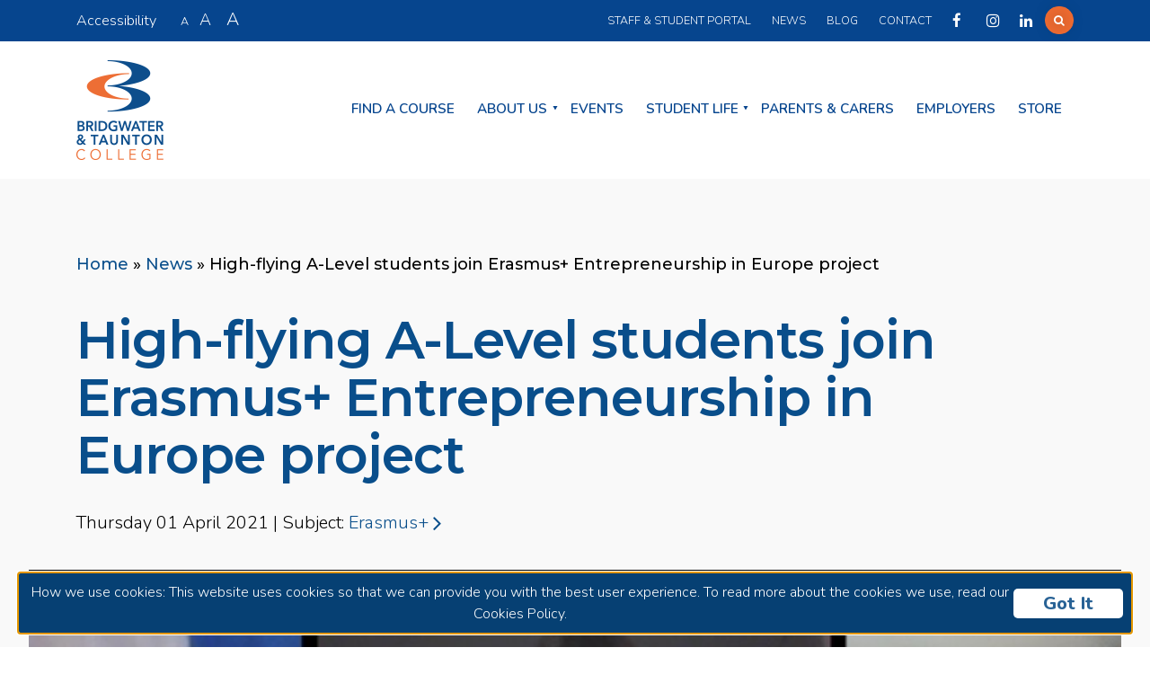

--- FILE ---
content_type: text/html; charset=UTF-8
request_url: https://www.btc.ac.uk/news/erasmus-high-flyers-complete-erasmus-ka2-entrepreneurship-in-europe-project/
body_size: 15147
content:
<!DOCTYPE HTML>
<html lang="en">
<head>
<meta charset="utf-8">
<title>Bridgwater &amp; Taunton College</title>
<meta http-equiv="X-UA-Compatible" content="IE=edge">
<meta name="viewport" content="width=device-width, initial-scale=1, maximum-scale=1, user-scalable=no">
<link rel="stylesheet" href="https://www.btc.ac.uk/wp-content/themes/wave-template/js/bower_components/EasyAutocomplete/dist/easy-autocomplete.css"/>
<script src="https://www.btc.ac.uk/wp-content/themes/wave-template/js/bower_components/jquery/dist/jquery.min.js"></script>
<script src="https://www.btc.ac.uk/wp-content/themes/wave-template/js/bower_components/EasyAutocomplete/dist/jquery.easy-autocomplete.min.js"></script>
<script src="https://maps.googleapis.com/maps/api/js?key=AIzaSyBVxOFK7mnjCpy-BFaPjX5ABjtB2uA9UfU"></script>
<script src="https://www.btc.ac.uk/wp-content/themes/wave-template/js/googlemap.min.js"></script>
<link rel="stylesheet" href="https://www.btc.ac.uk/wp-content/themes/wave-template/js/slick.css"/>
<script src="https://www.btc.ac.uk/wp-content/themes/wave-template/js/slick.min.js"></script>
<script src="https://www.btc.ac.uk/wp-content/themes/wave-template/js/atc.min.js" async defer></script>

<!-- Global site tag (gtag.js) - Google Analytics -->
<script async src="https://www.googletagmanager.com/gtag/js?id=UA-85527632-3"></script>
<script>
    window.dataLayer = window.dataLayer || [];
    function gtag(){dataLayer.push(arguments);}
    gtag('js', new Date());

    gtag('config', 'UA-85527632-3');
</script>

<!-- Hotjar Tracking Code for https://www.btc.ac.uk/ -->
<script>
    (function(h,o,t,j,a,r){
        h.hj=h.hj||function(){(h.hj.q=h.hj.q||[]).push(arguments)};
        h._hjSettings={hjid:853626,hjsv:6};
        a=o.getElementsByTagName('head')[0];
        r=o.createElement('script');r.async=1;
        r.src=t+h._hjSettings.hjid+j+h._hjSettings.hjsv;
        a.appendChild(r);
    })(window,document,'https://static.hotjar.com/c/hotjar-','.js?sv=');
</script>

<!-- Google Tag Manager -->
<script>(function(w,d,s,l,i){w[l]=w[l]||[];w[l].push({'gtm.start':
        new Date().getTime(),event:'gtm.js'});var f=d.getElementsByTagName(s)[0],
        j=d.createElement(s),dl=l!='dataLayer'?'&l='+l:'';j.async=true;j.src=
        'https://www.googletagmanager.com/gtm.js?id='+i+dl;f.parentNode.insertBefore(j,f);
    })(window,document,'script','dataLayer','GTM-KFVT4VP'); gtag('config', 'AW-796856747');</script>
<!-- End Google Tag Manager -->

<!-- Facebook Pixel Code -->
<script>
!function(f,b,e,v,n,t,s)
{if(f.fbq)return;n=f.fbq=function(){n.callMethod?
n.callMethod.apply(n,arguments):n.queue.push(arguments)};
if(!f._fbq)f._fbq=n;n.push=n;n.loaded=!0;n.version='2.0';
n.queue=[];t=b.createElement(e);t.async=!0;
t.src=v;s=b.getElementsByTagName(e)[0];
s.parentNode.insertBefore(t,s)}(window, document,'script',
'https://connect.facebook.net/en_US/fbevents.js');
fbq('init', '1122851767869133');
fbq('init', '2687274801495658');
fbq('track', 'PageView');
</script>
<noscript>
    <img height="1" width="1" style="display:none" src="https://www.facebook.com/tr?id=1122851767869133&ev=PageView&noscript=1" />
    <img height="1" width="1" style="display:none" src="https://www.facebook.com/tr?id=2687274801495658&ev=PageView&noscript=1" />
</noscript>
<!-- End Facebook Pixel Code -->

<meta name='robots' content='index, follow, max-image-preview:large, max-snippet:-1, max-video-preview:-1' />

	<!-- This site is optimized with the Yoast SEO plugin v23.8 - https://yoast.com/wordpress/plugins/seo/ -->
	<link rel="canonical" href="https://www.btc.ac.uk/news/erasmus-high-flyers-complete-erasmus-ka2-entrepreneurship-in-europe-project/" />
	<meta property="og:locale" content="en_GB" />
	<meta property="og:type" content="article" />
	<meta property="og:title" content="High-flying A-Level students join Erasmus+ Entrepreneurship in Europe project | Bridgwater &amp; Taunton College" />
	<meta property="og:description" content="Despite months of travel restrictions and a relentless series of lockdowns, students have still been able to participate in international Erasmus+ activities thanks to modern technology and the use of Microsoft Teams. Five high-flyers from the A-Level Honours Academy‚Äî Joseph Pittard, Imogen Kennard, Chloe Smith, Tabitha Weatherburn and Aliye Enver‚Äî took part in three virtual [&hellip;]" />
	<meta property="og:url" content="https://www.btc.ac.uk/news/erasmus-high-flyers-complete-erasmus-ka2-entrepreneurship-in-europe-project/" />
	<meta property="og:site_name" content="Bridgwater &amp; Taunton College" />
	<meta property="article:publisher" content="https://www.facebook.com/BridgwaterandTauntonCollege/" />
	<meta property="article:modified_time" content="2021-04-06T13:04:15+00:00" />
	<meta property="og:image" content="https://www.btc.ac.uk/wp-content/uploads/2021/04/EEE-image-1.jpg" />
	<meta property="og:image:width" content="1024" />
	<meta property="og:image:height" content="470" />
	<meta property="og:image:type" content="image/jpeg" />
	<meta name="twitter:card" content="summary_large_image" />
	<meta name="twitter:site" content="@BTC_Coll" />
	<meta name="twitter:label1" content="Estimated reading time" />
	<meta name="twitter:data1" content="2 minutes" />
	<script type="application/ld+json" class="yoast-schema-graph">{"@context":"https://schema.org","@graph":[{"@type":"WebPage","@id":"https://www.btc.ac.uk/news/erasmus-high-flyers-complete-erasmus-ka2-entrepreneurship-in-europe-project/","url":"https://www.btc.ac.uk/news/erasmus-high-flyers-complete-erasmus-ka2-entrepreneurship-in-europe-project/","name":"High-flying A-Level students join Erasmus+ Entrepreneurship in Europe project | Bridgwater &amp; Taunton College","isPartOf":{"@id":"https://www.btc.ac.uk/#website"},"primaryImageOfPage":{"@id":"https://www.btc.ac.uk/news/erasmus-high-flyers-complete-erasmus-ka2-entrepreneurship-in-europe-project/#primaryimage"},"image":{"@id":"https://www.btc.ac.uk/news/erasmus-high-flyers-complete-erasmus-ka2-entrepreneurship-in-europe-project/#primaryimage"},"thumbnailUrl":"https://www.btc.ac.uk/wp-content/uploads/2021/04/EEE-image-1.jpg","datePublished":"2021-04-01T14:18:57+00:00","dateModified":"2021-04-06T13:04:15+00:00","breadcrumb":{"@id":"https://www.btc.ac.uk/news/erasmus-high-flyers-complete-erasmus-ka2-entrepreneurship-in-europe-project/#breadcrumb"},"inLanguage":"en-GB","potentialAction":[{"@type":"ReadAction","target":["https://www.btc.ac.uk/news/erasmus-high-flyers-complete-erasmus-ka2-entrepreneurship-in-europe-project/"]}]},{"@type":"ImageObject","inLanguage":"en-GB","@id":"https://www.btc.ac.uk/news/erasmus-high-flyers-complete-erasmus-ka2-entrepreneurship-in-europe-project/#primaryimage","url":"https://www.btc.ac.uk/wp-content/uploads/2021/04/EEE-image-1.jpg","contentUrl":"https://www.btc.ac.uk/wp-content/uploads/2021/04/EEE-image-1.jpg","width":1024,"height":470},{"@type":"BreadcrumbList","@id":"https://www.btc.ac.uk/news/erasmus-high-flyers-complete-erasmus-ka2-entrepreneurship-in-europe-project/#breadcrumb","itemListElement":[{"@type":"ListItem","position":1,"name":"Home","item":"https://www.btc.ac.uk/"},{"@type":"ListItem","position":2,"name":"News","item":"https://www.btc.ac.uk/news/"},{"@type":"ListItem","position":3,"name":"High-flying A-Level students join Erasmus+ Entrepreneurship in Europe project"}]},{"@type":"WebSite","@id":"https://www.btc.ac.uk/#website","url":"https://www.btc.ac.uk/","name":"Bridgwater & Taunton College","description":"Trusted provider of Ofsted Outstanding education within the South West.","publisher":{"@id":"https://www.btc.ac.uk/#organization"},"alternateName":"BTC","potentialAction":[{"@type":"SearchAction","target":{"@type":"EntryPoint","urlTemplate":"https://www.btc.ac.uk/?s={search_term_string}"},"query-input":{"@type":"PropertyValueSpecification","valueRequired":true,"valueName":"search_term_string"}}],"inLanguage":"en-GB"},{"@type":"Organization","@id":"https://www.btc.ac.uk/#organization","name":"Bridgwater & Taunton College","alternateName":"BTC","url":"https://www.btc.ac.uk/","logo":{"@type":"ImageObject","inLanguage":"en-GB","@id":"https://www.btc.ac.uk/#/schema/logo/image/","url":"https://www.btc.ac.uk/wp-content/uploads/2025/02/BandT_College-72dpi-RGB.png","contentUrl":"https://www.btc.ac.uk/wp-content/uploads/2025/02/BandT_College-72dpi-RGB.png","width":232,"height":256,"caption":"Bridgwater & Taunton College"},"image":{"@id":"https://www.btc.ac.uk/#/schema/logo/image/"},"sameAs":["https://www.facebook.com/BridgwaterandTauntonCollege/","https://x.com/BTC_Coll","https://www.instagram.com/bridgwatertauntoncollege/","https://www.youtube.com/@bridgwatercollege","https://www.linkedin.com/school/bridgwater-and-taunton-college/?viewAsMember=true"]}]}</script>
	<!-- / Yoast SEO plugin. -->


<link rel='dns-prefetch' href='//f.vimeocdn.com' />
<link rel='dns-prefetch' href='//www.googletagmanager.com' />
<script type="text/javascript">
/* <![CDATA[ */
window._wpemojiSettings = {"baseUrl":"https:\/\/s.w.org\/images\/core\/emoji\/15.0.3\/72x72\/","ext":".png","svgUrl":"https:\/\/s.w.org\/images\/core\/emoji\/15.0.3\/svg\/","svgExt":".svg","source":{"concatemoji":"https:\/\/www.btc.ac.uk\/wp-includes\/js\/wp-emoji-release.min.js?ver=64a7c722a1ffb17bb44b6b063fdc1ef8"}};
/*! This file is auto-generated */
!function(i,n){var o,s,e;function c(e){try{var t={supportTests:e,timestamp:(new Date).valueOf()};sessionStorage.setItem(o,JSON.stringify(t))}catch(e){}}function p(e,t,n){e.clearRect(0,0,e.canvas.width,e.canvas.height),e.fillText(t,0,0);var t=new Uint32Array(e.getImageData(0,0,e.canvas.width,e.canvas.height).data),r=(e.clearRect(0,0,e.canvas.width,e.canvas.height),e.fillText(n,0,0),new Uint32Array(e.getImageData(0,0,e.canvas.width,e.canvas.height).data));return t.every(function(e,t){return e===r[t]})}function u(e,t,n){switch(t){case"flag":return n(e,"\ud83c\udff3\ufe0f\u200d\u26a7\ufe0f","\ud83c\udff3\ufe0f\u200b\u26a7\ufe0f")?!1:!n(e,"\ud83c\uddfa\ud83c\uddf3","\ud83c\uddfa\u200b\ud83c\uddf3")&&!n(e,"\ud83c\udff4\udb40\udc67\udb40\udc62\udb40\udc65\udb40\udc6e\udb40\udc67\udb40\udc7f","\ud83c\udff4\u200b\udb40\udc67\u200b\udb40\udc62\u200b\udb40\udc65\u200b\udb40\udc6e\u200b\udb40\udc67\u200b\udb40\udc7f");case"emoji":return!n(e,"\ud83d\udc26\u200d\u2b1b","\ud83d\udc26\u200b\u2b1b")}return!1}function f(e,t,n){var r="undefined"!=typeof WorkerGlobalScope&&self instanceof WorkerGlobalScope?new OffscreenCanvas(300,150):i.createElement("canvas"),a=r.getContext("2d",{willReadFrequently:!0}),o=(a.textBaseline="top",a.font="600 32px Arial",{});return e.forEach(function(e){o[e]=t(a,e,n)}),o}function t(e){var t=i.createElement("script");t.src=e,t.defer=!0,i.head.appendChild(t)}"undefined"!=typeof Promise&&(o="wpEmojiSettingsSupports",s=["flag","emoji"],n.supports={everything:!0,everythingExceptFlag:!0},e=new Promise(function(e){i.addEventListener("DOMContentLoaded",e,{once:!0})}),new Promise(function(t){var n=function(){try{var e=JSON.parse(sessionStorage.getItem(o));if("object"==typeof e&&"number"==typeof e.timestamp&&(new Date).valueOf()<e.timestamp+604800&&"object"==typeof e.supportTests)return e.supportTests}catch(e){}return null}();if(!n){if("undefined"!=typeof Worker&&"undefined"!=typeof OffscreenCanvas&&"undefined"!=typeof URL&&URL.createObjectURL&&"undefined"!=typeof Blob)try{var e="postMessage("+f.toString()+"("+[JSON.stringify(s),u.toString(),p.toString()].join(",")+"));",r=new Blob([e],{type:"text/javascript"}),a=new Worker(URL.createObjectURL(r),{name:"wpTestEmojiSupports"});return void(a.onmessage=function(e){c(n=e.data),a.terminate(),t(n)})}catch(e){}c(n=f(s,u,p))}t(n)}).then(function(e){for(var t in e)n.supports[t]=e[t],n.supports.everything=n.supports.everything&&n.supports[t],"flag"!==t&&(n.supports.everythingExceptFlag=n.supports.everythingExceptFlag&&n.supports[t]);n.supports.everythingExceptFlag=n.supports.everythingExceptFlag&&!n.supports.flag,n.DOMReady=!1,n.readyCallback=function(){n.DOMReady=!0}}).then(function(){return e}).then(function(){var e;n.supports.everything||(n.readyCallback(),(e=n.source||{}).concatemoji?t(e.concatemoji):e.wpemoji&&e.twemoji&&(t(e.twemoji),t(e.wpemoji)))}))}((window,document),window._wpemojiSettings);
/* ]]> */
</script>
<link rel='stylesheet' id='flick-css' href='https://www.btc.ac.uk/wp-content/plugins/mailchimp/assets/css/flick/flick.css?ver=1.6.2'  media='all' />
<link rel='stylesheet' id='mailchimp_sf_main_css-css' href='https://www.btc.ac.uk/?mcsf_action=main_css&#038;ver=1.6.2'  media='all' />
<style id='wp-emoji-styles-inline-css' type='text/css'>

	img.wp-smiley, img.emoji {
		display: inline !important;
		border: none !important;
		box-shadow: none !important;
		height: 1em !important;
		width: 1em !important;
		margin: 0 0.07em !important;
		vertical-align: -0.1em !important;
		background: none !important;
		padding: 0 !important;
	}
</style>
<link rel='stylesheet' id='wp-block-library-css' href='https://www.btc.ac.uk/wp-includes/css/dist/block-library/style.min.css?ver=64a7c722a1ffb17bb44b6b063fdc1ef8'  media='all' />
<link rel='stylesheet' id='helpie-faq-bundle-styles-css' href='https://www.btc.ac.uk/wp-content/plugins/helpie-faq/assets/bundles/main.app.css?ver=1.29'  media='all' />
<style id='classic-theme-styles-inline-css' type='text/css'>
/*! This file is auto-generated */
.wp-block-button__link{color:#fff;background-color:#32373c;border-radius:9999px;box-shadow:none;text-decoration:none;padding:calc(.667em + 2px) calc(1.333em + 2px);font-size:1.125em}.wp-block-file__button{background:#32373c;color:#fff;text-decoration:none}
</style>
<style id='global-styles-inline-css' type='text/css'>
:root{--wp--preset--aspect-ratio--square: 1;--wp--preset--aspect-ratio--4-3: 4/3;--wp--preset--aspect-ratio--3-4: 3/4;--wp--preset--aspect-ratio--3-2: 3/2;--wp--preset--aspect-ratio--2-3: 2/3;--wp--preset--aspect-ratio--16-9: 16/9;--wp--preset--aspect-ratio--9-16: 9/16;--wp--preset--color--black: #000000;--wp--preset--color--cyan-bluish-gray: #abb8c3;--wp--preset--color--white: #ffffff;--wp--preset--color--pale-pink: #f78da7;--wp--preset--color--vivid-red: #cf2e2e;--wp--preset--color--luminous-vivid-orange: #ff6900;--wp--preset--color--luminous-vivid-amber: #fcb900;--wp--preset--color--light-green-cyan: #7bdcb5;--wp--preset--color--vivid-green-cyan: #00d084;--wp--preset--color--pale-cyan-blue: #8ed1fc;--wp--preset--color--vivid-cyan-blue: #0693e3;--wp--preset--color--vivid-purple: #9b51e0;--wp--preset--gradient--vivid-cyan-blue-to-vivid-purple: linear-gradient(135deg,rgba(6,147,227,1) 0%,rgb(155,81,224) 100%);--wp--preset--gradient--light-green-cyan-to-vivid-green-cyan: linear-gradient(135deg,rgb(122,220,180) 0%,rgb(0,208,130) 100%);--wp--preset--gradient--luminous-vivid-amber-to-luminous-vivid-orange: linear-gradient(135deg,rgba(252,185,0,1) 0%,rgba(255,105,0,1) 100%);--wp--preset--gradient--luminous-vivid-orange-to-vivid-red: linear-gradient(135deg,rgba(255,105,0,1) 0%,rgb(207,46,46) 100%);--wp--preset--gradient--very-light-gray-to-cyan-bluish-gray: linear-gradient(135deg,rgb(238,238,238) 0%,rgb(169,184,195) 100%);--wp--preset--gradient--cool-to-warm-spectrum: linear-gradient(135deg,rgb(74,234,220) 0%,rgb(151,120,209) 20%,rgb(207,42,186) 40%,rgb(238,44,130) 60%,rgb(251,105,98) 80%,rgb(254,248,76) 100%);--wp--preset--gradient--blush-light-purple: linear-gradient(135deg,rgb(255,206,236) 0%,rgb(152,150,240) 100%);--wp--preset--gradient--blush-bordeaux: linear-gradient(135deg,rgb(254,205,165) 0%,rgb(254,45,45) 50%,rgb(107,0,62) 100%);--wp--preset--gradient--luminous-dusk: linear-gradient(135deg,rgb(255,203,112) 0%,rgb(199,81,192) 50%,rgb(65,88,208) 100%);--wp--preset--gradient--pale-ocean: linear-gradient(135deg,rgb(255,245,203) 0%,rgb(182,227,212) 50%,rgb(51,167,181) 100%);--wp--preset--gradient--electric-grass: linear-gradient(135deg,rgb(202,248,128) 0%,rgb(113,206,126) 100%);--wp--preset--gradient--midnight: linear-gradient(135deg,rgb(2,3,129) 0%,rgb(40,116,252) 100%);--wp--preset--font-size--small: 13px;--wp--preset--font-size--medium: 20px;--wp--preset--font-size--large: 36px;--wp--preset--font-size--x-large: 42px;--wp--preset--spacing--20: 0.44rem;--wp--preset--spacing--30: 0.67rem;--wp--preset--spacing--40: 1rem;--wp--preset--spacing--50: 1.5rem;--wp--preset--spacing--60: 2.25rem;--wp--preset--spacing--70: 3.38rem;--wp--preset--spacing--80: 5.06rem;--wp--preset--shadow--natural: 6px 6px 9px rgba(0, 0, 0, 0.2);--wp--preset--shadow--deep: 12px 12px 50px rgba(0, 0, 0, 0.4);--wp--preset--shadow--sharp: 6px 6px 0px rgba(0, 0, 0, 0.2);--wp--preset--shadow--outlined: 6px 6px 0px -3px rgba(255, 255, 255, 1), 6px 6px rgba(0, 0, 0, 1);--wp--preset--shadow--crisp: 6px 6px 0px rgba(0, 0, 0, 1);}:where(.is-layout-flex){gap: 0.5em;}:where(.is-layout-grid){gap: 0.5em;}body .is-layout-flex{display: flex;}.is-layout-flex{flex-wrap: wrap;align-items: center;}.is-layout-flex > :is(*, div){margin: 0;}body .is-layout-grid{display: grid;}.is-layout-grid > :is(*, div){margin: 0;}:where(.wp-block-columns.is-layout-flex){gap: 2em;}:where(.wp-block-columns.is-layout-grid){gap: 2em;}:where(.wp-block-post-template.is-layout-flex){gap: 1.25em;}:where(.wp-block-post-template.is-layout-grid){gap: 1.25em;}.has-black-color{color: var(--wp--preset--color--black) !important;}.has-cyan-bluish-gray-color{color: var(--wp--preset--color--cyan-bluish-gray) !important;}.has-white-color{color: var(--wp--preset--color--white) !important;}.has-pale-pink-color{color: var(--wp--preset--color--pale-pink) !important;}.has-vivid-red-color{color: var(--wp--preset--color--vivid-red) !important;}.has-luminous-vivid-orange-color{color: var(--wp--preset--color--luminous-vivid-orange) !important;}.has-luminous-vivid-amber-color{color: var(--wp--preset--color--luminous-vivid-amber) !important;}.has-light-green-cyan-color{color: var(--wp--preset--color--light-green-cyan) !important;}.has-vivid-green-cyan-color{color: var(--wp--preset--color--vivid-green-cyan) !important;}.has-pale-cyan-blue-color{color: var(--wp--preset--color--pale-cyan-blue) !important;}.has-vivid-cyan-blue-color{color: var(--wp--preset--color--vivid-cyan-blue) !important;}.has-vivid-purple-color{color: var(--wp--preset--color--vivid-purple) !important;}.has-black-background-color{background-color: var(--wp--preset--color--black) !important;}.has-cyan-bluish-gray-background-color{background-color: var(--wp--preset--color--cyan-bluish-gray) !important;}.has-white-background-color{background-color: var(--wp--preset--color--white) !important;}.has-pale-pink-background-color{background-color: var(--wp--preset--color--pale-pink) !important;}.has-vivid-red-background-color{background-color: var(--wp--preset--color--vivid-red) !important;}.has-luminous-vivid-orange-background-color{background-color: var(--wp--preset--color--luminous-vivid-orange) !important;}.has-luminous-vivid-amber-background-color{background-color: var(--wp--preset--color--luminous-vivid-amber) !important;}.has-light-green-cyan-background-color{background-color: var(--wp--preset--color--light-green-cyan) !important;}.has-vivid-green-cyan-background-color{background-color: var(--wp--preset--color--vivid-green-cyan) !important;}.has-pale-cyan-blue-background-color{background-color: var(--wp--preset--color--pale-cyan-blue) !important;}.has-vivid-cyan-blue-background-color{background-color: var(--wp--preset--color--vivid-cyan-blue) !important;}.has-vivid-purple-background-color{background-color: var(--wp--preset--color--vivid-purple) !important;}.has-black-border-color{border-color: var(--wp--preset--color--black) !important;}.has-cyan-bluish-gray-border-color{border-color: var(--wp--preset--color--cyan-bluish-gray) !important;}.has-white-border-color{border-color: var(--wp--preset--color--white) !important;}.has-pale-pink-border-color{border-color: var(--wp--preset--color--pale-pink) !important;}.has-vivid-red-border-color{border-color: var(--wp--preset--color--vivid-red) !important;}.has-luminous-vivid-orange-border-color{border-color: var(--wp--preset--color--luminous-vivid-orange) !important;}.has-luminous-vivid-amber-border-color{border-color: var(--wp--preset--color--luminous-vivid-amber) !important;}.has-light-green-cyan-border-color{border-color: var(--wp--preset--color--light-green-cyan) !important;}.has-vivid-green-cyan-border-color{border-color: var(--wp--preset--color--vivid-green-cyan) !important;}.has-pale-cyan-blue-border-color{border-color: var(--wp--preset--color--pale-cyan-blue) !important;}.has-vivid-cyan-blue-border-color{border-color: var(--wp--preset--color--vivid-cyan-blue) !important;}.has-vivid-purple-border-color{border-color: var(--wp--preset--color--vivid-purple) !important;}.has-vivid-cyan-blue-to-vivid-purple-gradient-background{background: var(--wp--preset--gradient--vivid-cyan-blue-to-vivid-purple) !important;}.has-light-green-cyan-to-vivid-green-cyan-gradient-background{background: var(--wp--preset--gradient--light-green-cyan-to-vivid-green-cyan) !important;}.has-luminous-vivid-amber-to-luminous-vivid-orange-gradient-background{background: var(--wp--preset--gradient--luminous-vivid-amber-to-luminous-vivid-orange) !important;}.has-luminous-vivid-orange-to-vivid-red-gradient-background{background: var(--wp--preset--gradient--luminous-vivid-orange-to-vivid-red) !important;}.has-very-light-gray-to-cyan-bluish-gray-gradient-background{background: var(--wp--preset--gradient--very-light-gray-to-cyan-bluish-gray) !important;}.has-cool-to-warm-spectrum-gradient-background{background: var(--wp--preset--gradient--cool-to-warm-spectrum) !important;}.has-blush-light-purple-gradient-background{background: var(--wp--preset--gradient--blush-light-purple) !important;}.has-blush-bordeaux-gradient-background{background: var(--wp--preset--gradient--blush-bordeaux) !important;}.has-luminous-dusk-gradient-background{background: var(--wp--preset--gradient--luminous-dusk) !important;}.has-pale-ocean-gradient-background{background: var(--wp--preset--gradient--pale-ocean) !important;}.has-electric-grass-gradient-background{background: var(--wp--preset--gradient--electric-grass) !important;}.has-midnight-gradient-background{background: var(--wp--preset--gradient--midnight) !important;}.has-small-font-size{font-size: var(--wp--preset--font-size--small) !important;}.has-medium-font-size{font-size: var(--wp--preset--font-size--medium) !important;}.has-large-font-size{font-size: var(--wp--preset--font-size--large) !important;}.has-x-large-font-size{font-size: var(--wp--preset--font-size--x-large) !important;}
:where(.wp-block-post-template.is-layout-flex){gap: 1.25em;}:where(.wp-block-post-template.is-layout-grid){gap: 1.25em;}
:where(.wp-block-columns.is-layout-flex){gap: 2em;}:where(.wp-block-columns.is-layout-grid){gap: 2em;}
:root :where(.wp-block-pullquote){font-size: 1.5em;line-height: 1.6;}
</style>
<link rel='stylesheet' id='bootstrap-css-css' href='https://www.btc.ac.uk/wp-content/themes/wave-template/js/bower_components/bootstrap/dist/css/bootstrap.min.css?ver=64a7c722a1ffb17bb44b6b063fdc1ef8'  media='all' />
<link rel='stylesheet' id='style-css-css' href='https://www.btc.ac.uk/wp-content/themes/wave-template/style.css?ver=64a7c722a1ffb17bb44b6b063fdc1ef8'  media='all' />
<link rel='stylesheet' id='mobile-style-css-css' href='https://www.btc.ac.uk/wp-content/themes/wave-template/mobile-style.css?ver=64a7c722a1ffb17bb44b6b063fdc1ef8'  media='all' />
<link rel='stylesheet' id='style-amends-css-css' href='https://www.btc.ac.uk/wp-content/themes/wave-template/style-amends.css?ver=64a7c722a1ffb17bb44b6b063fdc1ef8'  media='all' />
<link rel='stylesheet' id='font-awesome-css' href='https://www.btc.ac.uk/wp-content/plugins/types/vendor/toolset/toolset-common/res/lib/font-awesome/css/font-awesome.min.css?ver=4.7.0'  media='screen' />
<script  src="https://www.btc.ac.uk/wp-includes/js/jquery/jquery.min.js?ver=3.7.1" id="jquery-core-js"></script>
<script  src="https://www.btc.ac.uk/wp-includes/js/jquery/jquery-migrate.min.js?ver=3.4.1" id="jquery-migrate-js"></script>
<script  src="https://www.btc.ac.uk/wp-content/themes/wave-template/js/lazysizes.min.js?ver=64a7c722a1ffb17bb44b6b063fdc1ef8" id="lazysizes-js-js"></script>
<script  src="//f.vimeocdn.com/js/froogaloop2.min.js?ver=64a7c722a1ffb17bb44b6b063fdc1ef8" id="froogaloop-js-js"></script>
<script  src="https://www.btc.ac.uk/wp-content/themes/wave-template/js/bower_components/popper.js/dist/umd/popper.min.js?ver=64a7c722a1ffb17bb44b6b063fdc1ef8" id="popper-js-js"></script>
<script  src="https://www.btc.ac.uk/wp-content/themes/wave-template/js/bower_components/bootstrap/dist/js/bootstrap.min.js?ver=64a7c722a1ffb17bb44b6b063fdc1ef8" id="bootstrap-js-js"></script>

<!-- Google tag (gtag.js) snippet added by Site Kit -->

<!-- Google Analytics snippet added by Site Kit -->
<script  src="https://www.googletagmanager.com/gtag/js?id=G-5G3S7QF9EH" id="google_gtagjs-js" async></script>
<script  id="google_gtagjs-js-after">
/* <![CDATA[ */
window.dataLayer = window.dataLayer || [];function gtag(){dataLayer.push(arguments);}
gtag("set","linker",{"domains":["www.btc.ac.uk"]});
gtag("js", new Date());
gtag("set", "developer_id.dZTNiMT", true);
gtag("config", "G-5G3S7QF9EH");
/* ]]> */
</script>

<!-- End Google tag (gtag.js) snippet added by Site Kit -->
<link rel="https://api.w.org/" href="https://www.btc.ac.uk/wp-json/" /><link rel="EditURI" type="application/rsd+xml" title="RSD" href="https://www.btc.ac.uk/xmlrpc.php?rsd" />

<link rel='shortlink' href='https://www.btc.ac.uk/?p=214331' />
<link rel="alternate" title="oEmbed (JSON)" type="application/json+oembed" href="https://www.btc.ac.uk/wp-json/oembed/1.0/embed?url=https%3A%2F%2Fwww.btc.ac.uk%2Fnews%2Ferasmus-high-flyers-complete-erasmus-ka2-entrepreneurship-in-europe-project%2F" />
<link rel="alternate" title="oEmbed (XML)" type="text/xml+oembed" href="https://www.btc.ac.uk/wp-json/oembed/1.0/embed?url=https%3A%2F%2Fwww.btc.ac.uk%2Fnews%2Ferasmus-high-flyers-complete-erasmus-ka2-entrepreneurship-in-europe-project%2F&#038;format=xml" />
<meta name="generator" content="Site Kit by Google 1.139.0" /><script id="mcjs">!function(c,h,i,m,p){m=c.createElement(h),p=c.getElementsByTagName(h)[0],m.async=1,m.src=i,p.parentNode.insertBefore(m,p)}(document,"script","https://chimpstatic.com/mcjs-connected/js/users/0d1ff1026313c223b691e6020/b02243d06fcc875c0d53bf190.js");</script><script type="text/javascript">
	jQuery(function($) {
		$('.date-pick').each(function() {
			var format = $(this).data('format') || 'mm/dd/yyyy';
			format = format.replace(/yyyy/i, 'yy');
			$(this).datepicker({
				autoFocusNextInput: true,
				constrainInput: false,
				changeMonth: true,
				changeYear: true,
				beforeShow: function(input, inst) { $('#ui-datepicker-div').addClass('show'); },
				dateFormat: format.toLowerCase(),
			});
		});
		d = new Date();
		$('.birthdate-pick').each(function() {
			var format = $(this).data('format') || 'mm/dd';
			format = format.replace(/yyyy/i, 'yy');
			$(this).datepicker({
				autoFocusNextInput: true,
				constrainInput: false,
				changeMonth: true,
				changeYear: false,
				minDate: new Date(d.getFullYear(), 1-1, 1),
				maxDate: new Date(d.getFullYear(), 12-1, 31),
				beforeShow: function(input, inst) { $('#ui-datepicker-div').removeClass('show'); },
				dateFormat: format.toLowerCase(),
			});

		});

	});
</script>
<style type="text/css">.helpie-faq.accordions .helpie-mark{background-color:#ff0!important}.helpie-faq.accordions .helpie-mark{color:#000!important}.helpie-faq.accordions.custom-styles .accordion .accordion__item .accordion__header{padding-top:15px;padding-right:15px;padding-bottom:15px;padding-left:15px;}.helpie-faq.accordions.custom-styles .accordion .accordion__item .accordion__body{padding-top:15px;padding-right:15px;padding-bottom:0px;padding-left:15px;}.helpie-faq.accordions.custom-styles .accordion .accordion__item{border-top-width:0px;border-right-width:0px;border-bottom-width:1px;border-left-width:0px;border-color:#44596B;border-style:solid;}.helpie-faq.custom-styles .accordion .accordion__item{margin-top:0px;margin-right:0px;margin-bottom:0px;margin-left:0px;}.helpie-faq.custom-styles .accordion__item .accordion__header .accordion__toggle .accordion__toggle-icons{color:#44596B!important}.helpie-faq.custom-styles .accordion__header:after,.helpie-faq.custom-styles .accordion__header:before{background-color:#44596B!important}.helpie-faq-form__toggle{padding-top:15px!important;padding-right:15px!important;padding-bottom:15px!important;padding-left:15px!important;}.helpie-faq-form__submit{padding-top:15px!important;padding-right:15px!important;padding-bottom:15px!important;padding-left:15px!important;}</style>		<style type="text/css" id="wp-custom-css">
			element.style {}
.page-template-employers .blue-bg {
	z-index: -1;
	position: absolute;
	bottom: 0;
	left: 0;
	height: 102.65%;
	width: 100%;
	background-color: #007AB9;
	margin: 0;
}

.modula .modula-items .modula-item img.pic {
	opacity: 1.0 !important;
}

.fa-twitter::before {
	content: url("https://www.btc.ac.uk/wp-content/uploads/2023/09/x-twitter.svg");
	width: 18px !important;
	display: block;
	filter: invert(100%) sepia(56%) saturate(0%) hue-rotate(357deg) brightness(109%) contrast(100%);
	transform: translateY(3px);
}

/* hide footer header on POSYA nomination page */

.page-id-239887 .navbar-container, .page-id-239887 .row.footer, .page-id-239887 .row.events-news {
	display: none !important;
}

.page-id-239887 .row.intro .container {
	padding-top: 60px !important;
}

/* hide footer header on POSYA RSVP page */

.page-id-241173 .navbar-container, .page-id-241173 .row.footer, .page-id-241173 .row.events-news {
	display: none !important;
}

.page-id-241173 .row.intro .container {
	padding-top: 60px !important;
}

/* hide footer header on POSYA Nominator RSVP page */

.page-id-241411 .navbar-container, .page-id-241411 .row.footer, .page-id-241411 .row.events-news {
	display: none !important;
}

.page-id-241411 .row.intro .container {
	padding-top: 60px !important;
}

/* hide footer header on POSYA Sponsor RSVP page */

.page-id-241408 .navbar-container, .page-id-241408 .row.footer, .page-id-241408 .row.events-news {
	display: none !important;
}

.page-id-241408 .row.intro .container {
	padding-top: 60px !important;
}

/* hide footer header on POSYA VIP RSVP page */

.page-id-241405 .navbar-container, .page-id-241405 .row.footer, .page-id-241405 .row.events-news {
	display: none !important;
}

.page-id-241405 .row.intro .container {
	padding-top: 60px !important;
}

/* fix campus / college width on campus / college page*/
.campuses-list .campus-container {
    width: 25% !important;
    padding-left: 15px !important;  /* Adjust if needed */
    padding-right: 15px !important; /* Adjust if needed */
    box-sizing: border-box !important;
}

/* This part helps fix spacing issues caused by the above code */
.campuses.row {
    margin-left: -15px !important;  /* Adjust if needed */
    margin-right: -15px !important; /* Adjust if needed */
}

/*
 * Custom styles for the BTC Advantage page.
 * Each rule targets a specific section to change its background colour.
 */

/* Excellence in Action */
.adv-content.adv-show-0 {
    background-color: #524fa0 !important;
    background-image: none !important;
}

/* Career Readiness */
.adv-content.adv-show-1 {
    background-color: #6c825e !important;
    background-image: none !important;
}

/* Personal Empowerment and Wellbeing */
.adv-content.adv-show-2 {
    background-color: #f57921 !important;
    background-image: none !important;
}

/* Global Citizenship and Sustainability */
.adv-content.adv-show-3 {
    background-color: #016974 !important;
    background-image: none !important;
}

/* Growth Mindset and Resilience */
.adv-content.adv-show-4 {
    background-color: #31b44b !important;
    background-image: none !important;
}

/* Digitally Confident */
.adv-content.adv-show-5 {
    background-color: #cc2058 !important;
    background-image: none !important;
}

/* Leadership and Management */
.adv-content.adv-show-6 {
    background-color: #cd3d95 !important;
    background-image: none !important;
}

/* Sets the color for all the dropdown titles */
h2.adv-title {
    color: #094e8b !important;
}

/*Hide X / Twitter*/
a[href="https://www.twitter.com/BTC_Coll"] {
    display: none !important;
}		</style>
		</head>
<body class="news-template-default single single-news postid-214331 modula-best-grid-gallery" onload="if(typeof(init)=='function')init();">
<!-- Google Tag Manager (noscript) -->
<noscript><iframe src="https://www.googletagmanager.com/ns.html?id=GTM-KFVT4VP"
                  height="0" width="0" style="display:none;visibility:hidden"></iframe></noscript>
<!-- End Google Tag Manager (noscript) -->

<div class="search-overlay d-flex align-items-center justify-content-center">
    <button type="button" class="close" aria-label="Close">
        <span aria-hidden="true">&times;</span>
    </button>
    <form role="search" method="get" class="search-form" id="search-form" action="https://www.btc.ac.uk/">
    <h1 class="display-3">Search our site</h1>
    <label>
        <span class="screen-reader-text sr-only">Search for:</span>
        <input type="search" class="search-field form-control form-control-lg" placeholder="Enter keywords &amp; press enter" value="" name="s" title="Search for:" />
    </label>
    <!-- <input type="submit" class="search-submit sr-only" value="Search" /> -->
</form></div>
<!-- head menu -->
<div class="navbar-container">
    <nav class="navbar navbar-expand-lg navbar-inverse bg-primary top-nav">
        <div class="container">
                <ul class="navbar-nav accessibility-menu">
	                <li><span class="navbar-text">Accessibility</span></li>
                    <li class="nav-item"><a href="#" class="nav-link sm" data-size="small">A</a> <a href="#" class="nav-link md" data-size="medium">A</a> <a href="#" class="nav-link lg" data-size="big">A</a></li>
                </ul>
                <ul class="navbar-nav ml-auto">
                    <li id="menu-item-231034" class="menu-item menu-item-type-post_type menu-item-object-page menu-item-231034 nav-item"><a class="nav-link" href="https://www.btc.ac.uk/students/staff-student-portals/">Staff &#038; Student Portal</a></li>
<li id="menu-item-155807" class="menu-item menu-item-type-post_type_archive menu-item-object-news menu-item-155807 nav-item"><a class="nav-link" href="https://www.btc.ac.uk/news/">News</a></li>
<li id="menu-item-231035" class="menu-item menu-item-type-post_type menu-item-object-page current_page_parent menu-item-231035 nav-item"><a class="nav-link" href="https://www.btc.ac.uk/blog/">Blog</a></li>
<li id="menu-item-156003" class="menu-item menu-item-type-post_type menu-item-object-page menu-item-156003 nav-item"><a class="nav-link" href="https://www.btc.ac.uk/contact/">Contact</a></li>
                                            <li class="nav-item fb"><a href="https://www.facebook.com/bridgwaterandtauntoncollege" class="nav-link"><i class="fa fa-facebook fa-lg"></i></a></li>
                                                                <li class="nav-item tw"><a href="https://www.twitter.com/BTC_Coll" class="nav-link"><i class="fa fa-twitter fa-lg"></i></a></li>
                                                                <li class="nav-item in"><a href="https://www.instagram.com/ucscollegegroup/" class="nav-link"><i class="fa fa-instagram fa-lg"></i></a></li>
                                                                <li class="nav-item lk"><a href="https://www.linkedin.com/school/bridgwater-and-taunton-college/" class="nav-link"><i class="fa fa-linkedin fa-lg"></i></a></li>
                                        <li class="nav-item"><a href="#" class="top-search nav-link btn btn-warning"><i class="fa fa-search"></i></a></li>
                </ul>
        </div>
    </nav>

    <nav class="navbar navbar-expand-lg navbar-inverse bg-dark main-nav">
        <div class="container">
            <a class="navbar-brand" href="https://www.btc.ac.uk/"></a>
            <button class="navbar-toggler navbar-toggler-right collapsed" type="button" data-toggle="collapse" data-target="#navbarNavDropdown" aria-controls="navbarNavDropdown" aria-expanded="false" aria-label="Toggle navigation">
                <span class="navbar-toggler-icon"></span>
            </button>
            <div class="collapse navbar-collapse" id="navbarNavDropdown">
                <ul id="menu-primary-menu" class="nav navbar-nav ml-auto"><li  id="menu-item-155988" class="menu-item menu-item-type-post_type menu-item-object-page nav-item nav-item-155988 nav-item"><a href="https://www.btc.ac.uk/find-a-course/" class="nav-link">Find a Course<br /><span class="sub"></span></a></li>
<li  id="menu-item-156009" class="menu-item menu-item-type-post_type menu-item-object-page menu-item-has-children dropdown nav-item nav-item-156009 nav-item"><a href="https://www.btc.ac.uk/the-college/" class="nav-link" data-hover="dropdown" data-delay="1000" data-close-others="false" aria-haspopup="true" aria-expanded="false">About Us<br /><span class="sub"></span></a>
<div class="dropdown-menu depth_0"><ul class="dropdown-holder">
	<li  id="menu-item-155990" class="menu-item menu-item-type-post_type menu-item-object-page nav-item nav-item-155990 nav-item"><a href="https://www.btc.ac.uk/the-college/about-us/" class="nav-link">Welcome<br /><span class="sub"></span></a></li>
	<li  id="menu-item-155991" class="menu-item menu-item-type-post_type menu-item-object-page nav-item nav-item-155991 nav-item"><a href="https://www.btc.ac.uk/the-college/campuses/" class="nav-link">Colleges<br /><span class="sub"></span></a></li>
	<li  id="menu-item-235383" class="menu-item menu-item-type-post_type menu-item-object-page nav-item nav-item-235383 nav-item"><a href="https://www.btc.ac.uk/the-college/pathways/" class="nav-link">Pathways<br /><span class="sub"></span></a></li>
	<li  id="menu-item-155992" class="menu-item menu-item-type-post_type menu-item-object-page nav-item nav-item-155992 nav-item"><a href="https://www.btc.ac.uk/the-college/open-to-the-public/" class="nav-link">Open To The Public<br /><span class="sub"></span></a></li>
	<li  id="menu-item-155993" class="menu-item menu-item-type-post_type menu-item-object-page nav-item nav-item-155993 nav-item"><a href="https://www.btc.ac.uk/the-college/working-for-us/" class="nav-link">Working with Us<br /><span class="sub"></span></a></li>
	<li  id="menu-item-155995" class="menu-item menu-item-type-post_type menu-item-object-page nav-item nav-item-155995 nav-item"><a href="https://www.btc.ac.uk/the-college/" class="nav-link">Find out more...<br /><span class="sub"></span></a></li>

</ul></div>
</li>
<li  id="menu-item-155985" class="menu-item menu-item-type-post_type menu-item-object-page nav-item nav-item-155985 nav-item"><a href="https://www.btc.ac.uk/events/" class="nav-link">Events<br /><span class="sub"></span></a></li>
<li  id="menu-item-156010" class="menu-item menu-item-type-post_type menu-item-object-page menu-item-has-children dropdown nav-item nav-item-156010 nav-item"><a href="https://www.btc.ac.uk/students/" class="nav-link" data-hover="dropdown" data-delay="1000" data-close-others="false" aria-haspopup="true" aria-expanded="false">Student Life<br /><span class="sub"></span></a>
<div class="dropdown-menu depth_0"><ul class="dropdown-holder">
	<li  id="menu-item-155965" class="menu-item menu-item-type-custom menu-item-object-custom nav-item nav-item-155965 nav-item"><a href="https://www.btc.ac.uk/school-leavers/study-with-us/" class="nav-link">Study with Us<br /><span class="sub"></span></a></li>
	<li  id="menu-item-180614" class="menu-item menu-item-type-post_type menu-item-object-page nav-item nav-item-180614 nav-item"><a href="https://www.btc.ac.uk/students/essential-information/" class="nav-link">Essential Information<br /><span class="sub"></span></a></li>
	<li  id="menu-item-190765" class="menu-item menu-item-type-post_type menu-item-object-page nav-item nav-item-190765 nav-item"><a href="https://www.btc.ac.uk/students/supporting-your-learning/" class="nav-link">Learning Support<br /><span class="sub"></span></a></li>
	<li  id="menu-item-191791" class="menu-item menu-item-type-post_type menu-item-object-page nav-item nav-item-191791 nav-item"><a href="https://www.btc.ac.uk/students/" class="nav-link">Student Life<br /><span class="sub"></span></a></li>
	<li  id="menu-item-195871" class="menu-item menu-item-type-post_type menu-item-object-page nav-item nav-item-195871 nav-item"><a href="https://www.btc.ac.uk/students/sport-at-btc/" class="nav-link">Sport<br /><span class="sub"></span></a></li>
	<li  id="menu-item-229757" class="menu-item menu-item-type-post_type menu-item-object-page nav-item nav-item-229757 nav-item"><a href="https://www.btc.ac.uk/students/essential-information/costs-funding/" class="nav-link">Financial Support<br /><span class="sub"></span></a></li>

</ul></div>
</li>
<li  id="menu-item-229124" class="menu-item menu-item-type-post_type menu-item-object-page nav-item nav-item-229124 nav-item"><a href="https://www.btc.ac.uk/parent-carer/" class="nav-link">Parents &#038; Carers<br /><span class="sub"></span></a></li>
<li  id="menu-item-156011" class="menu-item menu-item-type-post_type menu-item-object-page nav-item nav-item-156011 nav-item"><a href="https://www.btc.ac.uk/employers/" class="nav-link">Employers<br /><span class="sub"></span></a></li>
<li  id="menu-item-172857" class="menu-item menu-item-type-custom menu-item-object-custom nav-item nav-item-172857 nav-item"><a href="https://paymentportal.btc.ac.uk/" class="nav-link">Store<br /><span class="sub"></span></a></li>
</ul>            </div>
        </div>
    </nav>
</div>
<!-- /head menu -->

<div class="container-fluid">





<div class="row intro nav-margin">
    <div class="container">
        <p id="breadcrumbs"><span><span><a href="https://www.btc.ac.uk/">Home</a></span> » <span><a href="https://www.btc.ac.uk/news/">News</a></span> » <span class="breadcrumb_last" aria-current="page">High-flying A-Level students join Erasmus+ Entrepreneurship in Europe project</span></span></p>        <h1>High-flying A-Level students join Erasmus+ Entrepreneurship in Europe project</h1>
        <p>Thursday 01 April 2021 | Subject:  <a href="https://www.btc.ac.uk/category/enrichment/erasmus/" title="View subject">Erasmus+ <i class="fa fa-angle-right fa-lg"></i></a> </p>
    </div>
    <div class="col-md-12 hero" style="background-image: url(https://www.btc.ac.uk/wp-content/uploads/2021/04/EEE-image-1.jpg);"></div>
</div>

    <div class="row blog-content">
        <div class="container">
            <div class="row">
                <div class="col-md-10 mx-auto">
                    <p>Despite months of travel restrictions and a relentless series of lockdowns, students have still been able to participate in international Erasmus+ activities thanks to modern technology and the use of Microsoft Teams. Five high-flyers from the A-Level Honours Academy‚Äî Joseph Pittard, Imogen Kennard, Chloe Smith, Tabitha Weatherburn and Aliye Enver‚Äî took part in three virtual sessions for the Erasmus+ KA2 Entrepreneurship in Europe (EEE) project between 20 February and 13 March.</p>
<p><img fetchpriority="high" decoding="async" class="alignnone wp-image-214333" src="https://www.btc.ac.uk/wp-content/uploads/2021/04/EEE-image-2.jpg" alt="" width="169" height="300" /></p>
<p>&nbsp;</p>
<p>Working with students from Malta and Austria, the group attended virtual conferences over several weekends, with sessions running from 8 am until 11 am on Saturday mornings. They also met with their project teams during the week, dedicating even more of their time to the project outside of college hours. The aim of the meetings was to give the group the chance to build relationships with other like-minded students in Europe and to share, understand, and connect with each other&#8217;s cultures.</p>
<p>The project activities were deliberately facilitated within the context of entrepreneurship and business so that the students could also gain an insight into an entirely new subject area. Split into three teams, the students were assigned the task of creating a hypothetical business, designing a new product for their business to sell, and drawing up a business plan for the company. Conducting market research was an essential first step before they could move on to the following stages.</p>
<p>In their final session together, the groups pitched their ideas to each other. The first group, called Tea Time, created environmentally friendly tea bags. The second group, Coffee Identity, created a coffee machine that could be programmed to produce your favourite coffee, every time. The final group, SlimThicc, came up with the idea of diet-friendly doughnuts. After discussing all of their food-based products, the students were left feeling rather hungry!</p>
<p>The BTC students involved with the EEE project had an incredibly positive experience. Joseph commented:</p>
<blockquote><p>Personally, I thought it really benefitted me as it made me think about business, something which I had no experience in, and allowed me to learn how to be successful/what goes into it, with other, new, yet similar people &#8211; which will benefit me in anything I do in the future!</p></blockquote>
<p>Imogen echoed his sentiment:</p>
<blockquote><p>I enjoyed participating in this Erasmus+ activity as I loved meeting new people during a time when such a thing is so difficult. It gave me something other than my A-Level subjects to think about and it was a great challenge!</p></blockquote>
<p>Chloe likewise said:</p>
<blockquote><p>I enjoyed it because it gave me an opportunity to speak to people from around the world and gave me a new perspective.</p></blockquote>
<p>Participating in international learning activities through Erasmus+ provides students with a chance to improve their communication skills, boost their confidence and develop themselves personally. If you would like more information about the Erasmus+ programme, <a href="https://www.btc.ac.uk/students/erasmus-programme/">click here.</a></p>
                    <div class="row buttons">
                        <div class="col-md-6">
                            <p class="text-left">
                                <a href="/news/" class="btn btn-warning">Other News</a>
                            </p>
                        </div>
                        <div class="col-md-6 sharing">
                            <p class="text-right">
                                <span class="share">
                                    <span class="share-text">Share</span>
                                    <a href="mailto:?&subject=I%20thought%20you%20would%20find%20this%20interesting!&body=https://www.btc.ac.uk/news/erasmus-high-flyers-complete-erasmus-ka2-entrepreneurship-in-europe-project/">
                                        <span class="fa-stack">
                                              <i class="fa fa-circle fa-stack-2x"></i>
                                              <i class="fa fa-envelope fa-stack-1x fa-inverse"></i>
                                        </span>
                                    </a>
                                    <a href="https://www.facebook.com/sharer/sharer.php?u=https://www.btc.ac.uk/news/erasmus-high-flyers-complete-erasmus-ka2-entrepreneurship-in-europe-project/">
                                        <span class="fa-stack">
                                              <i class="fa fa-circle fa-stack-2x"></i>
                                              <i class="fa fa-facebook fa-stack-1x fa-inverse"></i>
                                        </span>
                                    </a>
                                    <a href="https://twitter.com/home?status=Take%20a%20look%20at%20this%20blog%20from%20Bridgwater%20%26%20Taunton%20College%20-%20https://www.btc.ac.uk/news/erasmus-high-flyers-complete-erasmus-ka2-entrepreneurship-in-europe-project/%20via%20%40Bridgwater_Coll">
                                        <span class="fa-stack">
                                              <i class="fa fa-circle fa-stack-2x"></i>
                                              <i class="fa fa-twitter fa-stack-1x fa-inverse"></i>
                                        </span>
                                    </a>
                                    <a href="https://www.linkedin.com/shareArticle?mini=true&url=https://www.btc.ac.uk/news/erasmus-high-flyers-complete-erasmus-ka2-entrepreneurship-in-europe-project/&title=high-flying+a-level+students+join+erasmus%2B+entrepreneurship+in+europe+project">
                                        <span class="fa-stack">
                                              <i class="fa fa-circle fa-stack-2x"></i>
                                              <i class="fa fa-linkedin fa-stack-1x fa-inverse"></i>
                                        </span>
                                    </a>
                                </span>
                            </p>
                        </div>
                    </div>
                </div>
            </div>
        </div>
    </div>
    <div class="row related">
        <div class="container">
            <h2>More Erasmus+ Articles</h2>
            <div class="row">
                                    <div class="col-md-6 d-flex single-blog-parent all erasmus+ ">
                        <div class="col-md-12 single-blog">
                            <div class="row h-100">
                                <div class="col-md-5 blog-image" style="background-image: url(https://www.btc.ac.uk/wp-content/uploads/2020/10/Virtual-mobility-photo-1.jpg);"></div>
                                <div class="col-md-7 blog-copy">
                                    <h5><i>Erasmus+</i></h5>
                                    <h3>Staff Partaking in Erasmus+ Programme Enjoy Virtual Mobility Session</h3>
                                    <p>Friday 23 October 2020</p>
                                    <p class="button"><a href="https://www.btc.ac.uk/news/staff-partaking-in-erasmus-programme-enjoy-virtual-mobility-session/" class="btn btn-warning">Know More</a></p>
                                </div>
                            </div>
                        </div>
                    </div>
                                    <div class="col-md-6 d-flex single-blog-parent all erasmus+ ">
                        <div class="col-md-12 single-blog">
                            <div class="row h-100">
                                <div class="col-md-5 blog-image" style="background-image: url(https://www.btc.ac.uk/wp-content/uploads/2020/03/Screenshot-2020-03-31-at-10.05.40.png);"></div>
                                <div class="col-md-7 blog-copy">
                                    <h5><i>Erasmus+</i></h5>
                                    <h3>BTC Erasmus+ students visit the Netherlands</h3>
                                    <p>Tuesday 31 March 2020</p>
                                    <p class="button"><a href="https://www.btc.ac.uk/news/btc-erasmus-students-visit-the-netherlands/" class="btn btn-warning">Know More</a></p>
                                </div>
                            </div>
                        </div>
                    </div>
                            </div>
        </div>
        <div class="blue-bg"></div>
    </div>
	
<div class="row footer">
    <div class="container">
        <div class="row">
            <div class="col-md-11">
	            <!-- footer menu -->
                <ul>
                    <li id="menu-item-155997" class="menu-item menu-item-type-post_type menu-item-object-page menu-item-has-children menu-item-155997 nav-item"><a class="nav-link" href="https://www.btc.ac.uk/contact/">Contact</a>
<ul class="sub-menu">
	<li id="menu-item-155956" class="menu-item menu-item-type-custom menu-item-object-custom menu-item-155956 nav-item"><a class="nav-link" href="mailto:info@ucscollegegroup.ac.uk">info@ucscollegegroup.ac.uk</a></li>
	<li id="menu-item-155971" class="menu-item menu-item-type-custom menu-item-object-custom menu-item-155971 nav-item"><a class="nav-link" href="https://www.btc.ac.uk/students/essential-information/">Information &#038; Advice</a></li>
	<li id="menu-item-156017" class="menu-item menu-item-type-post_type menu-item-object-page menu-item-156017 nav-item"><a class="nav-link" href="https://www.btc.ac.uk/the-college/about-us/complaints/">Complaints</a></li>
	<li id="menu-item-156018" class="menu-item menu-item-type-post_type menu-item-object-page menu-item-156018 nav-item"><a class="nav-link" href="https://www.btc.ac.uk/the-college/working-for-us/">Working for Us</a></li>
</ul>
</li>
<li id="menu-item-156021" class="menu-item menu-item-type-post_type menu-item-object-page menu-item-has-children menu-item-156021 nav-item"><a class="nav-link" href="https://www.btc.ac.uk/find-a-course/">Courses</a>
<ul class="sub-menu">
	<li id="menu-item-156014" class="menu-item menu-item-type-post_type menu-item-object-page menu-item-156014 nav-item"><a class="nav-link" href="https://www.btc.ac.uk/find-a-course/school-leavers/">School Leavers</a></li>
	<li id="menu-item-156016" class="menu-item menu-item-type-post_type menu-item-object-page menu-item-156016 nav-item"><a class="nav-link" href="https://www.btc.ac.uk/find-a-course/apprenticeships/">Apprenticeships</a></li>
	<li id="menu-item-156015" class="menu-item menu-item-type-post_type menu-item-object-page menu-item-156015 nav-item"><a class="nav-link" href="https://www.btc.ac.uk/find-a-course/adult-learning/">Adult Learning</a></li>
	<li id="menu-item-203946" class="menu-item menu-item-type-post_type menu-item-object-page menu-item-203946 nav-item"><a class="nav-link" href="https://www.btc.ac.uk/employers/">Employers</a></li>
	<li id="menu-item-156013" class="menu-item menu-item-type-post_type menu-item-object-page menu-item-156013 nav-item"><a class="nav-link" href="https://www.btc.ac.uk/find-a-course/higher-education/">University Centre Somerset</a></li>
	<li id="menu-item-241246" class="menu-item menu-item-type-custom menu-item-object-custom menu-item-241246 nav-item"><a class="nav-link" href="https://www.btc.ac.uk/find-a-course/free-flexible-learning/">Distance Learning</a></li>
</ul>
</li>
<li id="menu-item-155954" class="menu-item menu-item-type-custom menu-item-object-custom menu-item-has-children menu-item-155954 nav-item"><a class="nav-link" href="https://www.btc.ac.uk/the-college/about-us/">About Us</a>
<ul class="sub-menu">
	<li id="menu-item-156000" class="menu-item menu-item-type-post_type menu-item-object-page menu-item-156000 nav-item"><a class="nav-link" href="https://www.btc.ac.uk/the-college/campuses/">Colleges</a></li>
	<li id="menu-item-156001" class="menu-item menu-item-type-post_type menu-item-object-page menu-item-156001 nav-item"><a class="nav-link" href="https://www.btc.ac.uk/the-college/open-to-the-public/">Open to the Public</a></li>
	<li id="menu-item-156019" class="menu-item menu-item-type-post_type menu-item-object-page menu-item-156019 nav-item"><a class="nav-link" href="https://www.btc.ac.uk/events/">Events</a></li>
	<li id="menu-item-156020" class="menu-item menu-item-type-post_type menu-item-object-page current_page_parent menu-item-156020 nav-item"><a class="nav-link" href="https://www.btc.ac.uk/blog/">Blog</a></li>
	<li id="menu-item-193480" class="menu-item menu-item-type-post_type menu-item-object-page menu-item-193480 nav-item"><a class="nav-link" href="https://www.btc.ac.uk/students/supporting-your-learning/">Learning Support</a></li>
	<li id="menu-item-156022" class="menu-item menu-item-type-post_type menu-item-object-page menu-item-156022 nav-item"><a class="nav-link" href="https://www.btc.ac.uk/the-college/about-us/procurement/">Procurement</a></li>
</ul>
</li>
<li id="menu-item-228691" class="menu-item menu-item-type-custom menu-item-object-custom menu-item-has-children menu-item-228691 nav-item"><a class="nav-link" href="https://www.btc.ac.uk/students/essential-information/">Info</a>
<ul class="sub-menu">
	<li id="menu-item-156002" class="menu-item menu-item-type-post_type menu-item-object-page menu-item-156002 nav-item"><a class="nav-link" href="https://www.btc.ac.uk/students/">Student Life</a></li>
	<li id="menu-item-228689" class="menu-item menu-item-type-post_type menu-item-object-page menu-item-228689 nav-item"><a class="nav-link" href="https://www.btc.ac.uk/employers/">Employers</a></li>
	<li id="menu-item-155976" class="menu-item menu-item-type-custom menu-item-object-custom menu-item-155976 nav-item"><a class="nav-link" href="https://www.btc.ac.uk/students/staff-student-portals/">Staff &#038; Student Portal</a></li>
	<li id="menu-item-199907" class="menu-item menu-item-type-post_type menu-item-object-page menu-item-199907 nav-item"><a class="nav-link" href="https://www.btc.ac.uk/privacy-policy/">Privacy Policy</a></li>
	<li id="menu-item-199919" class="menu-item menu-item-type-post_type menu-item-object-page menu-item-199919 nav-item"><a class="nav-link" href="https://www.btc.ac.uk/the-college/about-us/policies/data-protection/">Data Protection</a></li>
	<li id="menu-item-234714" class="menu-item menu-item-type-custom menu-item-object-custom menu-item-234714 nav-item"><a class="nav-link" href="https://www.btc.ac.uk/students/essential-information/publications/">Publications</a></li>
</ul>
</li>
                </ul>
	            <!-- /footer menu -->
            </div>
            <div class="col-md-1">
                <a class="navbar-brand mx-auto" href="https://www.btc.ac.uk/"></a>
            </div>
        </div>






        <ul class="footer-logos">
        <li>
                            <img src="#" data-src="https://www.btc.ac.uk/wp-content/uploads/2018/01/Matrix@2x.png" class="lazyload" alt="">
                     </li>
        <li>
                            <img src="#" data-src="https://www.btc.ac.uk/wp-content/uploads/2018/01/beacon@2x.png" class="lazyload" alt="">
                     </li>
        <li>
                            <img src="#" data-src="https://www.btc.ac.uk/wp-content/uploads/2018/01/QAA@2x.png" class="lazyload" alt="">
                     </li>
        <li>
                            <img src="#" data-src="https://www.btc.ac.uk/wp-content/uploads/2019/01/CyberEssentialsBadge.png" class="lazyload" alt="">
                     </li>
        <li>
                            <img src="#" data-src="https://www.btc.ac.uk/wp-content/uploads/2018/04/Disability-Confident-Logo-WHITE_low_res.png" class="lazyload" alt="">
                     </li>
        <li>
                            <img src="#" data-src="https://www.btc.ac.uk/wp-content/uploads/2025/03/ofsted-white.5e9db16b.png" class="lazyload" alt="">
                     </li>
            
     
            
        </ul>











    </div>
</div>

<div class="row generator">
    <div class="container">
        <p>
            &copy; 2026 Bridgwater &amp; Taunton College, Bath Road, Bridgwater, Somerset, TA6 4PZ, United Kingdom | <a href="/terms-of-use/">Terms</a> / <a href="/privacy-policy/">Privacy</a> / <a href="/cookies-policy/">Cookies</a> | <a href="/web-accessibility/">Accessibility</a>
            <span class="float-lg-none float-xl-right float-md-none float-sm-none"><a href="https://wave-rs.co.uk">Made by Wave</a></span>
        </p>
    </div>
</div>

<div id="popup_tcp" class="popup_class_tcp" tabindex="0">
    <div class="tcp-content">
        <p>How we use cookies: This website uses cookies so that we can provide you with the best user experience. To read more about the cookies we use, read our <a class="terms-cookies-privacy" href="/cookies/">Cookies Policy</a>.</p>
    </div>
    <div class="tcp-cta">
        <a id="got-it-btn" class="btn btn-default btn-block" href="javascript:void(0);">Got It</a>
    </div>
</div>

</div>

<script  src="https://www.btc.ac.uk/wp-includes/js/jquery/jquery.form.min.js?ver=4.3.0" id="jquery-form-js"></script>
<script type="text/javascript" id="mailchimp_sf_main_js-js-extra">
/* <![CDATA[ */
var mailchimpSF = {"ajax_url":"https:\/\/www.btc.ac.uk\/"};
/* ]]> */
</script>
<script  src="https://www.btc.ac.uk/wp-content/plugins/mailchimp/assets/js/mailchimp.js?ver=1.6.2" id="mailchimp_sf_main_js-js"></script>
<script  src="https://www.btc.ac.uk/wp-includes/js/jquery/ui/core.min.js?ver=1.13.3" id="jquery-ui-core-js"></script>
<script  src="https://www.btc.ac.uk/wp-includes/js/jquery/ui/datepicker.min.js?ver=1.13.3" id="jquery-ui-datepicker-js"></script>
<script  id="jquery-ui-datepicker-js-after">
/* <![CDATA[ */
jQuery(function(jQuery){jQuery.datepicker.setDefaults({"closeText":"Close","currentText":"Today","monthNames":["January","February","March","April","May","June","July","August","September","October","November","December"],"monthNamesShort":["Jan","Feb","Mar","Apr","May","Jun","Jul","Aug","Sep","Oct","Nov","Dec"],"nextText":"Next","prevText":"Previous","dayNames":["Sunday","Monday","Tuesday","Wednesday","Thursday","Friday","Saturday"],"dayNamesShort":["Sun","Mon","Tue","Wed","Thu","Fri","Sat"],"dayNamesMin":["S","M","T","W","T","F","S"],"dateFormat":"dS MM yy","firstDay":1,"isRTL":false});});
/* ]]> */
</script>
<script  src="https://www.btc.ac.uk/wp-content/themes/wave-template/js/main.js?ver=64a7c722a1ffb17bb44b6b063fdc1ef8" id="main-js-js"></script>
<script  src="https://www.btc.ac.uk/wp-content/themes/wave-template/js/navigation-menu.js?ver=64a7c722a1ffb17bb44b6b063fdc1ef8" id="navigation-js-js"></script>

<!-- Pixel script -->
<script async src='https://tag.simpli.fi/sifitag/b76f1eb0-81d1-0136-4d99-067f653fa718'></script>
<!-- End Pixel script -->

<!-- Insight tag -->
<script type="text/javascript"> _linkedin_partner_id = "401540"; window._linkedin_data_partner_ids = window._linkedin_data_partner_ids || []; window._linkedin_data_partner_ids.push(_linkedin_partner_id); </script><script type="text/javascript"> (function(){var s = document.getElementsByTagName("script")[0]; var b = document.createElement("script"); b.type = "text/javascript";b.async = true; b.src = "https://snap.licdn.com/li.lms-analytics/insight.min.js"; s.parentNode.insertBefore(b, s);})(); </script> <noscript> <img height="1" width="1" style="display:none;" alt="" src="https://dc.ads.linkedin.com/collect/?pid=401540&fmt=gif" /> </noscript>
<!-- End Insight tag -->

<script type="text/javascript">window.onload = function() { document.getElementById("popup_tcp").focus(); /*Automatically focuses on the button when the page loads */ };</script>
</body>
</html>
<!--
Performance optimized by W3 Total Cache. Learn more: https://www.boldgrid.com/w3-total-cache/

Page Caching using Disk: Enhanced 

Served from: www.btc.ac.uk @ 2026-01-17 16:43:23 by W3 Total Cache
-->

--- FILE ---
content_type: application/x-javascript
request_url: https://www.btc.ac.uk/wp-content/themes/wave-template/js/googlemap.min.js
body_size: 438
content:
!function(n){function e(e){var t=e.find(".marker"),r={zoom:16,center:new google.maps.LatLng(0,0),mapTypeId:google.maps.MapTypeId.ROADMAP},g=new google.maps.Map(e[0],r);return g.markers=[],t.each(function(){a(n(this),g)}),o(g),g}function a(n,e){var a=new google.maps.LatLng(n.attr("data-lat"),n.attr("data-lng")),o=new google.maps.Marker({position:a,map:e});if(e.markers.push(o),n.html()){var t=new google.maps.InfoWindow({content:n.html()});google.maps.event.addListener(o,"click",function(){t.open(e,o)})}}function o(e){var a=new google.maps.LatLngBounds;n.each(e.markers,function(n,e){var o=new google.maps.LatLng(e.position.lat(),e.position.lng());a.extend(o)}),1==e.markers.length?(e.setCenter(a.getCenter()),e.setZoom(16)):e.fitBounds(a)}var t=null;n(document).ready(function(){n(".acf-map").each(function(){t=e(n(this))})})}(jQuery);